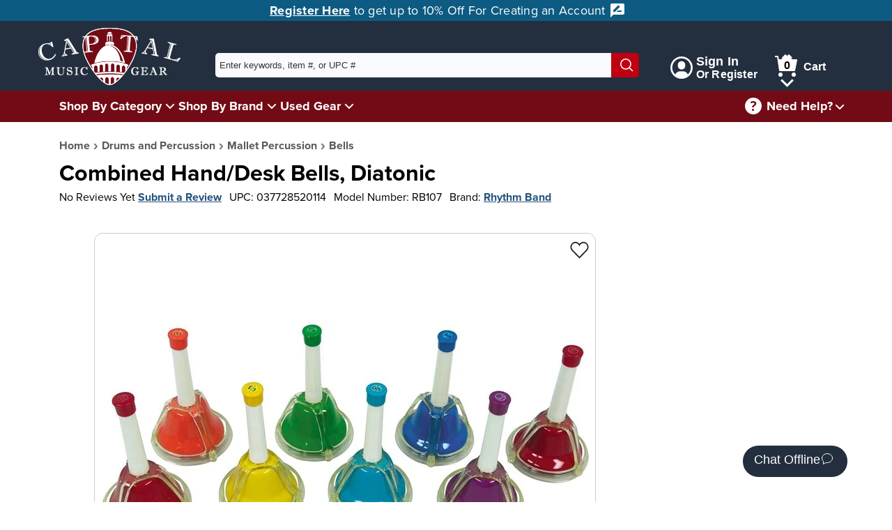

--- FILE ---
content_type: text/css
request_url: https://capitalmusicgear.com/content/css/initial.min.css
body_size: 6171
content:
#mainHeader{display:contents}#topBar{background:#232f3e;position:relative;height:100px;padding:10px 0;display:flex;font-family:proxima-soft,sans-serif}#topBar .container{display:flex}nav a{text-decoration:none}nav a:focus{text-decoration:underline}#logo{padding-top:10px;margin:-10px 20px 0 -30px}#logo img{height:95px;width:100%;max-height:95px;max-width:100%}#topSearch{flex:1;margin:36px 30px 0}#topSearch #searchDiv{flex:1;position:relative}#topSearch #searchDiv button{height:35px;width:40px;background:#bf0012;box-shadow:none;border:none;text-align:right;padding-right:8px;border-bottom-right-radius:5px;border-top-right-radius:5px}#topSearch #searchDiv button svg{height:19px;width:19px;vertical-align:bottom}#topSearch #searchDiv button:focus{border:1px solid #fff}#searchTerm{flex:1;width:calc(100% - 40px);height:35px;vertical-align:top;border:none;padding:3px 6px;display:block;float:left;background:#fafbfc;border-bottom-left-radius:5px;border-top-left-radius:5px}#searchTerm::-webkit-input-placeholder{color:#00f}#searchTerm::placeholder{color:rgba(0,0,0,.8)}#searchTerm:-ms-input-placeholder{color:#000}#secondBar{background:#720b15;width:100%;height:45px;font-family:proxima-nova,sans-serif;position:sticky;top:0;z-index:101}#adBar{text-align:center;width:100%;background:#0d5b82;color:#fff;line-height:24px;font-size:1em;padding:3px 10px;font-weight:500;letter-spacing:.25px;display:inline-block}#adBar *{vertical-align:top}#adBar a{color:#fff;text-decoration:underline;margin-left:5px;display:inline-block}#adBar a:hover{background:rgb(43.6011560694,103.2658959538,154.8988439306)}#mainNav{float:left}#mainNav ul{display:flex;list-style:none}#mainNav>ul>li{color:#fff;font-size:18px;font-weight:600;cursor:pointer;user-select:none;position:relative;display:block;line-height:45px}#mainNav>ul>li:hover{background-color:rgb(137.256,13.244,25.284)}#mainNav>ul>li a{color:#fff}#mainNav>ul>li .downArrow{height:24px;width:24px;vertical-align:-4px}#mainNav>ul>li #brandSection{left:-120px}#mainNav>ul>li #brandSection ul{display:grid;grid-template-columns:300px 300px}#mainNav>ul>li #brandSection ul li:last-child{grid-column:span 2;text-align:center;background:#f6f6ef}#mainNav>ul>li #usedGearSection{left:-83px}#mainNav>ul>li #categorySection{left:-143px}#mainNav>ul>li .dropMenu{display:block;background:#000;background:#fff;min-width:300px;z-index:9999;border:1px solid #ddd;box-shadow:1px 1px 2px 2px #888}#mainNav>ul>li .dropMenu li{padding:0;border:1px solid #ddd}#mainNav>ul>li .dropMenu li .linkWrap{position:relative;display:inline-flex;width:100%}#mainNav>ul>li .dropMenu li .linkWrap .rightArrow{height:45px;width:45px}#mainNav>ul>li .dropMenu li .linkWrap>a{color:#000;font-weight:500;display:block;line-height:25px;width:100%}#mainNav>ul>li .dropMenu li .linkWrap:hover{background:#f6f6ef}#mainNav>ul>li .dropMenu li a{color:#000;padding:8px 14px;font-weight:500;display:block;line-height:25px}#mainNav>ul>li .dropMenu li a:hover{background:#f6f6ef}#mainNav>ul>li .dropMenu li .popOut{position:absolute;display:none;left:100%;top:0;background:#fff;color:#000;width:500px;min-height:100%;border:1px solid #ddd}#mainNav>ul>li .dropMenu li .popOut .row{display:inline-flex;margin:0}#mainNav>ul>li .dropMenu li .popOut .row .topLi{display:block;width:100%;color:#000;font-size:1.5em;padding:20px 20px 10px;border-bottom:1px solid #ddd}#mainNav>ul>li .dropMenu li .popOut .row .topLi h2{line-height:25px;font-size:25px}#mainNav>ul>li .dropMenu li .popOut .row li{border:none}#mainNav>ul>li .dropMenu li .popOut .row li:nth-child(2n+1){border-right:1px solid #eee}#mainNav>ul>li .dropMenu li .popOut a.viewAll{color:#000;text-align:center;background:#f6f6ef;position:absolute;bottom:0;left:0;width:100%;line-height:45px}#mainNav>ul>li .dropMenu li .popOut a.viewAll:hover{background:rgb(236.82,236.82,222.68)}#mainNav>ul>li .dropMenu li .popOut:hover{cursor:default}#mainNav>ul>li .dropMenu li.active{background:#f6f6ef}#mainNav>ul>li .dropMenu li.active .popOut{display:block}#login_Cart{margin-top:30px}#login_Cart>aside{display:block;float:left;color:#fff;font-size:16px;font-weight:600;line-height:25px;user-select:none;position:relative;vertical-align:top;height:45px}#login_Cart>aside>a{padding:8px 10px 8px 15px;color:#fff;display:block}#login_Cart>aside .subMenu{position:absolute;top:100%;left:0;list-style:none;background:#fff;min-width:200px;border:1px solid #000;z-index:3}#login_Cart>aside .subMenu a{color:#000}#login_Cart>aside:hover .subMenu{display:block}#login_Cart>aside .signIn{display:inline-block;vertical-align:middle;line-height:15px;margin-left:5px;letter-spacing:.2px}#login_Cart>aside .signIn span:first-of-type{line-height:20px;font-size:18px}#login_Cart>aside .signIn span:last-of-type{display:block;line-height:17px;font-size:16px}#login_Cart>aside svg{vertical-align:middle;height:32px;width:32px;margin:0 auto}#login_Cart>aside svg.sm{height:24px;width:24px;margin-right:3px}.numInCart{position:absolute;top:11px;left:22px;color:#000;font-size:16px;font-weight:700;min-width:20px;text-align:center;height:20px;border-radius:75%;background:#fff}#login_Cart #cartSection{padding-bottom:40px;height:65px}#login_Cart #cartSection span:not(.numInCart){margin-left:5px;vertical-align:-3px}#login_Cart #cartSection button{width:35px;height:35px;position:absolute;left:15px;bottom:6px}#login_Cart #cartSection #cartLink{text-decoration:none}#login_Cart #accountSection{padding-bottom:40px;height:65px}#login_Cart #accountSection button{width:35px;height:35px;position:absolute;left:14px;bottom:3px}#accountPopup:before,#cartPopup:before,#contactPopup:before{top:-25px;z-index:1;border:solid transparent;content:"";height:0;pointer-events:none;position:absolute;width:0;border-width:13px;border-color:transparent transparent #fff}#cartPopup:before{right:72px}#accountPopup:before{left:19px}#contactPopup:before{right:11px}#contactHeader .hoverExpander{font-weight:600;color:#fff}#contactHeader button{position:absolute;right:-22px;top:5px}#contactHeader #contactPopupCloseBtn{position:absolute;left:0;top:-4px;height:30px;width:30px}#contactHeader a:visited{color:#23527b}.shadowWrap{position:relative}.shadowWrap button{transform:translateY(4px)}.shadowWrap button img{height:100%;width:100%;max-height:100%;max-width:100%}.shadowPopup{position:absolute;top:43px;left:0;z-index:102}#accountPopup{right:32px;top:60px;width:auto;min-width:200px;background:#fff;color:#000;z-index:102;box-shadow:1px 1px 50px 2px #000}#accountPopup p{padding:15px 15px 5px;margin-bottom:5px;font-size:18px;font-weight:700;line-height:25px}#accountPopup ul{list-style:none}#accountPopup ul a{color:#000;padding:8px 14px;border-top:1px solid #ddd;font-weight:500;display:block}#accountPopup ul a:hover{background:#f6f6ef}#cartPopup{left:auto;right:-20px;top:60px;width:400px;background:#fff;color:#000;z-index:102;box-shadow:1px 1px 50px 2px #000}#cartPopup.empty{width:300px}#cartPopup a:not(.btn):hover{text-decoration:underline}#cartPopup .cartHeader{padding:20px 20px 0}#cartPopup .cartBody{padding:0 20px 5px}#cartPopup.empty .cartBody{padding:20px;text-align:center}#cartPopup.empty .cartBody img{width:150px;margin-bottom:10px;max-width:150px;max-height:100%}#cartPopup.empty .cartBody p:first-child{margin-bottom:10px}#cartPopup.empty .cartBody p{letter-spacing:.25px}#cartPopup p:first-child{font-size:1.3em;text-align:center;letter-spacing:.75px;line-height:1.3em}#cartPopup .viewCart{font-size:16px;line-height:16px;display:block;text-align:center;margin:3px 0;padding-bottom:10px;border-bottom:1px solid #ddd}#cartPopup ul{list-style:none}#cartPopup ul>li:not(:last-of-type){border-bottom:1px solid #ddd}#cartPopup .item{padding:15px 15px 5px}#cartPopup .item .cartImg{width:100px;height:100px;text-align:center;display:inline-table}#cartPopup .item .cartImg .imgOuterWrap{display:table-row}#cartPopup .item .cartImg .imgInnerWrap{display:table-cell;vertical-align:middle}#cartPopup .item .cartImg img{max-width:100px;max-height:100px}#cartPopup .item .itemDetails{display:inline-block;vertical-align:top;max-width:200px}#cartPopup .item span{color:#707070;font-size:1em;display:block}#cartPopup .item .itemName{color:#000;font-size:1em;line-height:1.4}#cartPopup .item .price{color:#265a87;font-size:1em}#cartPopup .item .quantity{color:#333;display:inline-block;vertical-align:initial!important}#cartPopup .item .remove{display:block;color:#bf0012;font-size:16px;margin-left:6px}#cartPopup .moreItems{text-align:right}#cartPopup .cartFooter{height:80px;position:relative;background:#f6f6ef}#cartPopup .cartTotals{text-align:center;position:absolute;bottom:13px;left:40px}#cartPopup .cartTotals h4{font-size:18px}#cartPopup .cartTotals h4.price{color:#265a87}#cartPopup .btn{font-size:18px;background-color:#bf0012;position:absolute;bottom:20px;right:35px}#cartPopup .btn:hover{background-color:rgb(211.4,0,19.922513089)}#cartPopup .checkoutIcon{vertical-align:middle;height:22px;width:22px;margin:-2px 0 0 8px}#searchTermSuggestions{display:block;position:absolute;top:100%;left:5px;max-height:50vh;overflow-y:auto;width:calc(100% - 45px);background:#fff;border-top:1px solid #ddd;z-index:900}#searchTermSuggestions div{padding:10px 5px;font-size:16px;cursor:pointer;font-weight:600}#searchTermSuggestions div span{font-weight:400}#searchTermSuggestions div:focus,#searchTermSuggestions div:hover{background:#eff3f6}#searchTerm:focus #searchTermSuggestions{display:block}#contactPopup{left:auto;right:-34px;top:44px;width:auto;min-width:200px;max-width:400px;background:#fff;color:#000;z-index:100;box-shadow:1px 1px 50px 2px #000}#contactPopup p{font-size:27px}#contactPopup .contactInfoHeader{margin-bottom:0}#contactPopup aside{text-align:center;padding:25px 15px 10px}@media (max-width:575px){#contactPopup aside{border-bottom:1px solid #ddd}}#contactPopup aside a:hover{text-decoration:underline}#contactPopup .footerSocialLink{height:36px;width:36px;line-height:36px}#contactPopup svg{vertical-align:-2px}#contactPopup #contactPopupCloseBtn{background:#bf0012}.contactInfoHeader{margin-bottom:5px}.contactInfoHeader svg{height:36px;width:36px;display:inline-block}.contactInfoHeader h3{line-height:1.4;font-size:1.1em;display:block;margin:0;vertical-align:top;font-weight:400}.contactInfoHeader span{font-size:.95em;color:#555;display:block;max-width:300px;margin:0 auto;margin-top:5px}.contactSocial{padding:0 20px 20px;text-align:center}@media (max-width:575px){.contactSocial{padding:20px}}.contactSocial p{font-size:1.25em;font-weight:600;margin-bottom:7px}.mobileMenu{display:none;z-index:100}.mobileMenu.closed{z-index:10}.mobileMenu img{height:28px;width:28px;max-height:28px;max-width:28px}#mobileMenu,.mobileCart{display:none}#blackBodyOverlay{width:100%;height:100%;position:fixed;top:0;left:0;background:rgba(0,0,0,.5);z-index:20;display:none}@media (max-width:991px){#login_Cart{display:none}#secondBar{display:none}#logo{padding:0;margin:0}#topBar{height:120px;position:sticky;top:-1px}#topBar.is-pinned{height:120px;z-index:100;top:-50px;padding-top:66px}#topBar.is-pinned #logo{display:none}#topBar.is-pinned #topSearch{margin:0}#topBar.is-pinned .container{position:fixed;top:14px;width:calc(100% - 100px);margin:0 55px}#topBar.is-pinned~.mobileMenu{position:fixed;top:14px;z-index:101}#topBar.is-pinned~.mobileCart{position:fixed;top:14px;z-index:101}#topSearch{margin-right:0}.mobileMenu{position:absolute;top:70px;left:15px;padding:5px;display:block;cursor:pointer}.mobileMenu.open{top:20px;right:10px;left:auto}.numInCart{background:0 0}.mobileCart{position:absolute;top:70px;right:15px;padding:5px;display:block}.mobileCart a{display:block;line-height:0}.mobileCart .numInCart{top:20px;left:10px;font-size:16px}html.menuExpanded #blackBodyOverlay{display:block}html.menuExpanded #mobileMenu{width:50%;position:fixed;top:0;left:0;display:block;background:#232f3e;color:#fff;height:100%;z-index:100;padding:20px;overflow-y:auto;padding-top:50px}html.menuExpanded #mobileMenu a{color:#fff;padding:10px 0;display:inline-block}html.menuExpanded #mobileMenu ul{list-style:none}html.menuExpanded #mobileMenu ul ul{display:none;margin-left:15px}html.menuExpanded #mobileMenu ul ul a{font-size:1em}html.menuExpanded #mobileMenu ul li.expanded ul{display:block}}@media (max-width:860px) and (min-width:768px){#topBar .container{margin-left:55px;margin-right:55px}}@media (max-width:767px){#topSearch{margin:0}.mobileCart{top:70px}#topBar.is-pinned{height:160px;top:-90px;padding-top:106px}#topBar.is-pinned .container{position:fixed;top:14px}#topBar{height:160px}#topBar .container{display:block}#topBar #logo{margin:0 auto;display:table}}@media (max-width:680px){#topBar .container{margin-left:55px;margin-right:55px}}@media (max-width:575px){#topBar .container{width:100%}#topSearch{margin-left:-55px;margin-right:-55px}html.menuExpanded #mobileMenu{width:100%;text-align:center;z-index:105;padding-left:0;padding-right:0}html.menuExpanded #mobileMenu ul{margin-top:50px}html.menuExpanded #mobileMenu .insideMenu{margin-top:0}html.menuExpanded #mobileMenu .navExpander{width:100%;text-align:left;padding-left:25px;font-size:21px}html.menuExpanded #mobileMenu #mobileMenuViewCart{width:100%;text-align:left;padding-left:25px;font-size:21px}}.breadCrumbs ol{list-style:none;margin-left:0}.breadCrumbs{width:100%;margin-bottom:5px;color:#000;margin-top:-20px}.breadCrumbs li{display:inline}.breadCrumbs a,.breadCrumbs li{color:#595959!important;font-size:16px}.breadCrumbs li:last-of-type{color:#333!important;font-size:16px;font-weight:500}.breadCrumbs a:hover{text-decoration:underline}.breadHome{vertical-align:top;margin-right:2px;margin-top:2px;height:15px}.breadBack{margin-right:3px;margin-top:2px;height:10px;width:10px}.breadCrumbs li:after{content:" ";display:inline-block;width:10px;height:8px;background:url(/content/images/icons/stre-right.svg) no-repeat center center;margin-left:2px}.breadCrumbs li:last-child:after{background:0 0}#wishListLink{margin-top:0}@media (max-width:991px){.breadCrumbs{font-size:1em}}@media (max-width:680px){.breadCrumbs{font-size:1em}}.icon.outline *{fill:none;stroke:currentColor;stroke-linecap:square;stroke-miterlimit:10;stroke-linejoin:miter;stroke-width:2px}.icon.glyph *{fill:currentColor}.icon.glyph-black *{fill:#000}.icon.i20{width:20px;height:20px}.icon.i24{width:24px;height:24px}.icon.i36{width:36px;height:36px}.icon.i16{width:16px;height:16px}.btn{padding:7px 14px;font-size:1em;display:inline-block;margin-bottom:0;font-weight:400;line-height:1.42857143;text-align:center;white-space:nowrap;vertical-align:middle;-ms-touch-action:manipulation;touch-action:manipulation;cursor:pointer;-webkit-user-select:none;-moz-user-select:none;-ms-user-select:none;user-select:none;background-image:none;border:1px solid transparent;border-radius:4px}.btn{font-size:1em;background-color:#720b15;color:#fff}.btn:focus,.btn:hover{background-color:rgb(160.512,15.488,29.568);outline:1px solid #000}.btn.secondary{font-size:1em;background-color:#bf0012;margin-top:15px}.btn.secondary:hover{background-color:rgb(211.4,0,19.922513089)}.btn.sm{font-size:16px;padding:5px 12px}.btn .icon{vertical-align:middle;height:22px;width:22px;margin:-2px 0 0 8px}.skipLink{position:absolute;padding-top:3px;padding-left:5px;color:#fff;top:-50px;background:#0d5b82}.skipLink:focus{top:0}.skipLink:visited{color:#fff}*{padding:0;margin:0;box-sizing:border-box}main{display:block}img,ul{max-width:100%}pre{white-space:pre-wrap;white-space:-moz-pre-wrap;white-space:-pre-wrap;white-space:-o-pre-wrap;word-wrap:break-word}html{max-width:2000px;margin:0 auto;text-size-adjust:none}body{font-size:18px;line-height:1.42857;color:#000;font-family:proxima-nova,sans-serif;background-color:#fff}pre{font-family:proxima-nova,sans-serif}@media (min-width:2000px){body{box-shadow:0 0 5px 0 #333;border:1px solid #333}}@media (max-width:767px){body{font-size:17px}}.link,a{color:#23527b}button{border:none;background:0 0;cursor:pointer}a,a:active,a:hover{text-decoration:underline;font-weight:900}a:visited{color:#681da8}a.btn{text-decoration:none}a.btn:visited{color:#fff}.hidden{display:none!important}.max900{max-width:900px}.max1200{max-width:1200px}@media (max-width:991px){.hidden-sm{display:none}}@media (min-width:992px){.visible-sm{display:none}}#pageContent{position:relative;padding:40px 0;min-height:calc(100vh - 400px)}#pageContent:after,.clearfix:after{content:"";display:block;clear:both}section{padding:20px 0;display:block}section.lg{padding:40px 0}.icon-outline *{fill:none;stroke:currentColor;stroke-linecap:square;stroke-miterlimit:10;stroke-linejoin:miter}.qtyDiscPrice{font-size:16px;color:#720b15}.icon-24{width:24px;height:24px}.imgZoomOverlay{position:absolute;top:0;left:0;width:100%;height:100%;cursor:pointer}.imgZoomOverlayWrap{opacity:0;position:relative;width:100%;height:100%;background-color:rgba(0,0,0,.3);transition:opacity .3s ease-in-out;color:#fff}.imgZoomOverlayWrap:hover{opacity:1}.imgZoomOverlayWrap .icon-magnify{position:absolute;left:50%;left:calc(50% - 12px);top:50%;top:calc(50% - 12px)}@keyframes fadeIn{0%{opacity:0}100%{opacity:1}}body:not(.user-is-tabbing) [tabIndex="0"]:focus,body:not(.user-is-tabbing) button:focus{outline:0}.sideLine{display:block;position:relative;margin-bottom:30px}.sideLine h3{display:inline-block;margin-bottom:0;position:relative;padding:0 15px;background-color:#fff;color:#232f3e;font-size:2.3em;line-height:64px;vertical-align:top}.sideLine img{background:#fff;position:relative;vertical-align:top}.sideLine img:first-of-type{transform:scaleX(-1)}.sideLine:before{content:"";position:absolute;width:100%;height:0;border-top:2px solid #000;left:auto;top:33px;right:0}.tcenter{text-align:center}.regPrice{color:#595959;display:block;font-size:16px}.regPrice span{text-decoration:line-through}.bold{font-weight:600}.ourPrice{color:#265a87;display:block;font-size:16px}.r-icon{background-size:231px 48px;background-repeat:no-repeat;display:inline-block;height:22px;width:127px;background-image:url(/Content/Images/icons/stars.png)}.r-icon.r-icon-5{background-position:0 0}.r-icon.r-icon-4{background-position:-26px 0}.r-icon.r-icon-3{background-position:-52px 0}.r-icon.r-icon-2{background-position:-78px 0}.r-icon.r-icon-1{background-position:-104px 0}.r-icon.r-icon-4-5{background-position:0 -26px}.r-icon.r-icon-3-5{background-position:-26px -26px}.r-icon.r-icon-2-5{background-position:-52px -26px}.r-icon.r-icon-1-5{background-position:-78px -26px}.r-icon-sm{background-size:154px 32px;background-repeat:no-repeat;display:inline-block;height:14.666667px;width:84.66667px;background-image:url(/Content/Images/icons/stars.png)}.r-icon-sm.r-icon-5{background-position:0 0}.r-icon-sm.r-icon-4{background-position:-17.33333px 0}.r-icon-sm.r-icon-3{background-position:-34.666667px 0}.r-icon-sm.r-icon-2{background-position:-52px 0}.r-icon-sm.r-icon-1{background-position:-69.33333px 0}.r-icon-sm.r-icon-4-5{background-position:0 -17.333333px}.r-icon-sm.r-icon-3-5{background-position:-34.666667px -17.333333px}.r-icon-sm.r-icon-2-5{background-position:-52px -17.333333px}.r-icon-sm.r-icon-1-5{background-position:-69.33333px -17.333333px}.r-icon-md{background-size:193px 40px;background-repeat:no-repeat;display:inline-block;height:18.3333333px;width:105.833333px;background-image:url(/Content/Images/icons/stars.png);vertical-align:text-bottom;margin-bottom:3px}.r-icon-md.r-icon-5{background-position:0 0}.r-icon-md.r-icon-4{background-position:-21.666667px 0}.r-icon-md.r-icon-3{background-position:-43.333333px 0}.r-icon-md.r-icon-2{background-position:-65px 0}.r-icon-md.r-icon-1{background-position:-86.666667px 0}.r-icon-md.r-icon-4-5{background-position:0 -21.666667px}.r-icon-md.r-icon-3-5{background-position:-34.666667px -21.666667px}.r-icon-md.r-icon-2-5{background-position:-52px -21.666667px}.r-icon-md.r-icon-1-5{background-position:-69.33333px -21.666667px}.numReviews{font-size:16px;line-height:16px;vertical-align:3px;margin-left:5px;color:#265a87}a:hover .numReviews{text-decoration:underline}.r-icon-sm+.numReviews{font-size:16px;vertical-align:2px}#shadowOverlay{position:absolute;width:100%;height:100%;left:0;top:0;background:rgba(0,0,0,.3);z-index:99}.videoContainer{position:relative;width:100%;height:0;padding-bottom:56.25%;text-align:center}.videoContainer .video{position:absolute;top:0;left:0;width:100%;height:100%}.invisible{visibility:collapse}.pageHeader{margin-bottom:15px;font-size:2em}@media (min-width:992px){.frightLg{order:1;float:right}}.jumper:not(.loaded){display:none}.inputAlert{color:#740d0a;position:relative;padding-left:22px}.inputAlert img{position:absolute;width:18px;height:18px;top:3px;left:0;max-width:18px;max-height:18px}.requiredFieldsMessage{font-size:16px}
/*# sourceMappingURL=initial.min.css.map */


--- FILE ---
content_type: text/css
request_url: https://capitalmusicgear.com/content/css/pwsLightbox.min.css
body_size: 367
content:
#lb-wrapper{position:fixed;top:0;left:0;width:100%;height:100%;background:rgba(30,30,31,.95);z-index:999;animation:fadeIn ease-in-out .5s 0s forwards}#lb-wrapper .btnPrev{left:30px}#lb-close{position:absolute;top:40px;right:30px;height:30px;width:30px;cursor:pointer}#lb-img-wrap{position:absolute}#lb-img-wrap figcaption{position:absolute;bottom:0;left:0;color:#fff;padding:5px 15px 5px 10px;background:rgba(0,0,0,.5);border-top-right-radius:5px}#lb-wrapper .btnNext{right:30px}#lb-wrapper .btnNext,#lb-wrapper .btnPrev{height:65px;width:auto;position:absolute;top:50%;top:calc(50% - 29px);background-color:transparent;border:none;padding:15px}#lb-wrapper .btnNext svg,#lb-wrapper .btnPrev svg{height:35px;width:35px}@media (max-width:767px){#lb-wrapper .btnNext{right:10px}#lb-wrapper .btnPrev{left:10px}}@media (max-width:488px){#lb-wrapper .btnNext svg,#lb-wrapper .btnPrev svg{height:7vw;width:7vw}#lb-wrapper .btnNext{right:5px}#lb-wrapper .btnPrev{left:5px}}#lb-wrapper svg *{fill:none;stroke:#bfbfbf;stroke-width:2;stroke-linecap:square;stroke-miterlimit:10;stroke-linejoin:miter}#lb-wrapper svg:hover *{stroke:#fff}
/*# sourceMappingURL=pwsLightbox.min.css.map */


--- FILE ---
content_type: application/javascript
request_url: https://capitalmusicgear.com/content/js/LightBox.min.js?ver=1218251204
body_size: 1810
content:
(()=>{function t(e,t){for(;e.className!==t;)if(!(e=e.parentElement))return;return e}e.prototype.AttachEvents=function(){var i=this;$id("imgZoomOverlayWrapper").addEventListener("click",function(e){var t;991<window.outerWidth&&(i.IsOpen||(t=$class("active",$id("imgThumbnails"))[0])&&(i.IsOpen=!0,i.CreateWrapper(),i.OpenImage(t),e.preventDefault()))})},e.prototype.CreateWrapper=function(){this.Wrapper.classList.remove("hidden"),this.Wrapper.offsetWidth<window.innerWidth&&document.body.classList.add("hideScrollbar"),this.PreviouslySelected=document.activeElement,this.AddWrapperEvents()},e.prototype.AddWrapperEvents=function(){window.addEventListener("resize",this.AdjustImage),this.Wrapper.addEventListener("keydown",this.OnKeyDown),this.Wrapper.addEventListener("click",this.WrapperClick),this.FirstFocusable.focus()},e.prototype.RemoveWrapperEvents=function(){window.removeEventListener("resize",this.AdjustImage),document.removeEventListener("keyup",this.OnKeyDown),this.Wrapper.removeEventListener("click",this.WrapperClick)},e.prototype.GoNext=function(){this.CurrentIndex===this.GalleryItems.length-1?this.CurrentIndex=0:this.CurrentIndex++,this.OpenImage(this.GalleryItems[this.CurrentIndex])},e.prototype.GoPrev=function(){this.CurrentIndex<=0?this.CurrentIndex=this.GalleryItems.length-1:this.CurrentIndex--,this.OpenImage(this.GalleryItems[this.CurrentIndex])},e.prototype.WrapperClick=function(e){t(e.target,"btnNext")?this.GoNext():t(e.target,"btnPrev")?this.GoPrev():this.CloseWrapper()},e.prototype.CloseWrapper=function(){this.Wrapper.classList.add("hidden"),document.body.classList.remove("hideScrollbar"),this.IsOpen=!1,this.RemoveWrapperEvents(),this.PreviouslySelected&&this.PreviouslySelected.focus()},e.prototype.OpenImage=function(e){this.CurrentIndex=((e,t)=>{for(var i=0;i<e.length;i++)if(e[i]===t)return i;return-1})(this.GalleryItems,e);var t,i,r=e.getAttribute("data-fullSize"),e=e.hasAttribute("data-webp");this.CurrentImg&&(t=document.createElement("picture"),e&&0<(e=r.lastIndexOf("."))&&((i=document.createElement("source")).setAttribute("srcset",r.substr(0,e)+".webp"),i.setAttribute("type","image/webp"),t.appendChild(i)),(e=document.createElement("img")).setAttribute("src",r),e.setAttribute("alt",""),t.appendChild(e),t.setAttribute("id","lb-img"),i=(this.ReplaceImg=t).getElementsByTagName("img")[0])&&(i.onload=this.ImageLoaded.bind(this))},e.prototype.ImageLoaded=function(){this.ReplaceImg&&(this.AdjustImage(null,this.ReplaceImg),this.ReplaceImg)&&(this.CurrentImg.parentElement.replaceChild(this.ReplaceImg,this.CurrentImg),this.CurrentImg=this.ReplaceImg,this.ReplaceImg=null)},e.prototype.AdjustImage=function(e,t){var i,r,n,s,t=(t=void 0===t?this.CurrentImg:t).getElementsByTagName("img")[0];t&&(i=.8*window.innerWidth,n=t.width,(r=.9*window.innerHeight)/i<(s=(t=t.height)/n)?r<t&&(n=(t=r)/s):i<n&&(t=(n=i)*s),this.FigWrap.setAttribute("style","top: "+(window.innerHeight-t)/2+"px; left: "+(window.innerWidth-n)/2+"px; width: "+n+"px; height: "+t+"px;"))},e.prototype.OnKeyDown=function(e){if(this.IsOpen){switch(9===e.keyCode&&(e.shiftKey?document.activeElement===this.FirstFocusable&&(e.preventDefault(),this.LastFocusable.focus()):document.activeElement===this.LastFocusable&&(e.preventDefault(),this.FirstFocusable.focus())),27===e.keyCode&&this.CloseWrapper(),e.key){case"ArrowLeft":this.GoPrev();break;case"ArrowRight":this.GoNext();break;default:return}e.preventDefault()}};var i=e;function e(e){this.IsOpen=!1,this.CurrentIndex=0,this.GalleryElement=e,this.IncludeNav=e.hasAttribute("data-includeNav"),this.GalleryItems=$class("pictureWrap",$id("imgThumbnails")),this.Wrapper=document.getElementById("lb-wrapper"),this.CurrentImg=document.getElementById("lb-img"),!1===this.IncludeNav&&$each($id("lb-nav").getElementsByTagName("button"),function(e){e.style.display="none"}),this.AttachEvents(),this.OnKeyDown=this.OnKeyDown.bind(this),this.AdjustImage=this.AdjustImage.bind(this),this.WrapperClick=this.WrapperClick.bind(this);e=this.Wrapper.querySelectorAll('button, [href], input, select, textarea, [tabindex]:not([tabindex="-1"])');this.FirstFocusable=e[0],this.LastFocusable=e[e.length-1],this.FigWrap=$id("lb-img-wrap"),document.getElementById("lb-nav")}document.body.insertAdjacentHTML("beforeend",'<div id="lb-wrapper" class="hidden"><div id="lb-counter"></div><button id="lb-close" aria-label="Close"><svg xmlns="http://www.w3.org/2000/svg" viewBox="0 0 32 32"><line x1="27" y1="5" x2="5" y2="27" /><line x1="27" y1="27" x2="5" y2="5" /></svg></button><div id="lb-nav"><button class="btnPrev" aria-label="Previous Photo"><svg xmlns="http://www.w3.org/2000/svg" viewBox="0 0 32 32"><polyline points="23,30 9,16 23,2" /></svg></button><button class="btnNext" aria-label="Next Photo"><svg xmlns="http://www.w3.org/2000/svg" viewBox="0 0 32 32"><polyline points="9,2 23,16 9,30" /></svg></button><figure id="lb-img-wrap"><picture id="lb-img"></picture></figure></div></div>'),$each(document.querySelectorAll("[data-pwslightbox]"),function(e){new i(e)})})();
//# sourceMappingURL=LightBox.min.js.map


--- FILE ---
content_type: application/javascript
request_url: https://capitalmusicgear.com/content/js/product.min.js?ver=1218251205
body_size: 485
content:
var imgThumbnails=$id("imgThumbnails"),availabilityAlertElem=($on(".pictureWrap",imgThumbnails,"click",function(t,e){e.preventDefault();var a,i,e=$id("currentImage");0<e.getElementsByTagName("source").length?(a=e.getElementsByTagName("source").length,i=e.getElementsByTagName("img").length,e.getElementsByTagName("source")[a-1].setAttribute("srcset",t.getAttribute("data-fullwebpimg")),e.getElementsByTagName("img")[i-1].setAttribute("src",t.getAttribute("data-fullImg"))):(i=e.getElementsByTagName("img").length,e.getElementsByTagName("img")[i-1].setAttribute("src",t.getAttribute("data-fullwebpimg"))),$each($class("pictureWrap",imgThumbnails),function(t){t.classList.remove("active")}),t.classList.add("active")}),$id("availabilityAlert")),product=(availabilityAlertElem&&availabilityAlertElem.addEventListener("click",function(t){var e,a=availabilityAlertElem.getAttribute("data-productID");a&&((e=new FormData).append("ProductID",a),$post("/shopping/NotifyMe",e,function(t){$id("availabilityAlertResult").innerHTML=t}))}),$id("productData"));if(gtag("event","view_item",{items:[{id:product.getAttribute("data-id"),name:product.getAttribute("data-name"),brand:product.getAttribute("data-brand"),price:product.getAttribute("data-price"),quantity:product.getAttribute("data-quantity")}]}),$id("addToCart")&&$id("addToCart").addEventListener("click",function(){gtag("event","add_to_cart",{items:[{id:product.getAttribute("data-id"),name:product.getAttribute("data-name"),brand:product.getAttribute("data-brand"),price:product.getAttribute("data-price"),quantity:product.getAttribute("data-quantity")}]})}),navigator.share){let t=$id("share-btn");t.classList.remove("hidden"),t.addEventListener("click",t=>{navigator.share({url:window.location.href})})}
//# sourceMappingURL=Product.min.js.map


--- FILE ---
content_type: application/javascript
request_url: https://capitalmusicgear.com/content/js/footer.min.js?ver=1218251203
body_size: 48
content:
positionFooter(),window.addEventListener("load",positionFooter),window.addEventListener("resize",positionFooter);var pageContent=$id("pageContent");function positionFooter(){var o;pageContent&&(pageContent.style.paddingBottom="40px",0<(o=window.innerHeight-document.body.scrollHeight))&&(pageContent.style.paddingBottom=(o+=40)+"px")}
//# sourceMappingURL=Footer.min.js.map


--- FILE ---
content_type: image/svg+xml
request_url: https://capitalmusicgear.com/content/images/icons/magnify.svg?ver=42418103657
body_size: 1
content:
<svg xmlns="http://www.w3.org/2000/svg"><symbol id="magnify" viewBox="0 0 24 24"><line x1="22" y1="22" x2="16.4" y2="16.4"/><circle cx="10" cy="10" r="9"/><line x1="10" y1="7" x2="10" y2="13"/><line x1="13" y1="10" x2="7" y2="10"/></symbol></svg>

--- FILE ---
content_type: image/svg+xml
request_url: https://capitalmusicgear.com/content/images/icons/email-83.svg
body_size: 211
content:
<svg version="1.1" xmlns="http://www.w3.org/2000/svg" xmlns:xlink="http://www.w3.org/1999/xlink" x="0px" y="0px" viewBox="0 0 24 24" xml:space="preserve" width="24" height="24"><g class="nc-icon-wrapper" stroke-linecap="square" stroke-linejoin="miter" stroke-width="2" fill="#ffffff" stroke="#ffffff"><polyline fill="none" stroke="#ffffff" stroke-miterlimit="10" points="1,8 1,21 23,21 23,8 "/> <polygon data-color="color-2" fill="none" stroke-miterlimit="10" points=" 23,8 23,3 1,3 1,8 12,14 "/></g></svg>

--- FILE ---
content_type: image/svg+xml
request_url: https://capitalmusicgear.com/content/images/icons/menu-34.svg
body_size: 169
content:
<svg version="1.1" id="Layer_1" xmlns="http://www.w3.org/2000/svg" xmlns:xlink="http://www.w3.org/1999/xlink" x="0px" y="0px"
	 viewBox="0 0 32 32" xml:space="preserve">
<style type="text/css">
	.st0{fill:none;stroke:#FFFFFF;stroke-width:2;stroke-linecap:square;stroke-miterlimit:10;}
</style>
	<line class="st0" x1="2" y1="16" x2="30" y2="16"/>
	<line class="st0" x1="2" y1="6" x2="30" y2="6"/>
	<line class="st0" x1="2" y1="26" x2="30" y2="26"/>
</svg>
